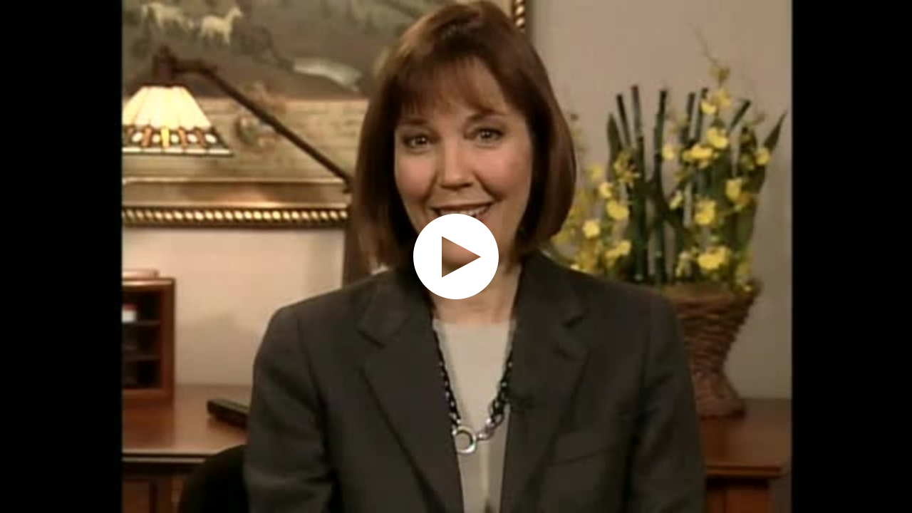

--- FILE ---
content_type: text/vtt
request_url: https://charlie-p-2ac84d7056ca7f9d.s3.amazonaws.com/clips/subtitles/000/029/221/original/1HY6V6N_184.vtt?1556809215
body_size: 34652
content:
WEBVTT

1
00:00:00.000 --> 00:00:00.534
Analysts Agree All Politics Are Local in Middle East

2
00:00:00.534 --> 00:00:03.000
Joining me now from Washington is JUDITH MILLER

3
00:00:03.000 --> 00:00:05.501
of the New York Times and SHIBLEY TELHAMI.

4
00:00:05.501 --> 00:00:07.968
He is the Anwar Sadat professor at the University of Maryland,

5
00:00:07.968 --> 00:00:10.334
also a senior fellow at the Brookings Institution.

6
00:00:10.334 --> 00:00:12.334
JUDITH MILLER, you know because of a number of books that she

7
00:00:12.334 --> 00:00:15.200
has written about the Middle East.

8
00:00:15.200 --> 00:00:18.334
I am pleased to have both of them to

9
00:00:18.334 --> 00:00:21.767
follow up on this conversation.

10
00:00:21.767 --> 00:00:24.601
Let me just ask both of you what happened, in your judgment?

11
00:00:24.601 --> 00:00:27.734
Is this simply the case of Sharon and Arafat responding to

12
00:00:27.734 --> 00:00:31.400
what they see as the local politics of

13
00:00:31.400 --> 00:00:34.801
their respective places?

14
00:00:34.801 --> 00:00:37.868
Or is it some great strategic move on the part of Arafat

15
00:00:37.868 --> 00:00:40.701
saying my stock is on the way up in the Arab world and I'm going

16
00:00:40.701 --> 00:00:43.801
to hold to the momentum I have?

17
00:00:43.801 --> 00:00:46.601
Well, I think, Charlie,

18
00:00:46.601 --> 00:00:50.067
it's a combination of both of these things.

19
00:00:50.067 --> 00:00:53.067
I mean, all politics are local and especially so

20
00:00:53.067 --> 00:00:56.400
in the Middle East.

21
00:00:56.400 --> 00:00:59.701
And each one of these gentlemen has his own constituency and his

22
00:00:59.701 --> 00:01:02.534
own domestic requirements.

23
00:01:02.534 --> 00:01:05.968
And each one of them has a short-term, medium-term and

24
00:01:05.968 --> 00:01:09.734
long-term goal, though it's less clear somehow to see the

25
00:01:09.734 --> 00:01:12.767
long-term goals.

26
00:01:12.767 --> 00:01:15.701
And it's this inability of outside mediators to break

27
00:01:15.701 --> 00:01:18.133
through these domestic pressures that has

28
00:01:18.133 --> 00:01:20.300
brought us to this situation.

29
00:01:20.300 --> 00:01:22.767
I mean, we are really in a log jam here.

30
00:01:22.767 --> 00:01:24.868
We're paralyzed.

31
00:01:24.868 --> 00:01:26.734
It's hard to see a way out.

32
00:01:26.734 --> 00:01:28.901
I think this is one of the more depressing days in the Middle

33
00:01:28.901 --> 00:01:30.767
East that I can remember.

34
00:01:30.767 --> 00:01:32.667
Is-- Shibley?

35
00:01:32.667 --> 00:01:36.667
Uh, yeah. No.

36
00:01:36.667 --> 00:01:38.734
I think for Arafat the choice is really between win and win.

37
00:01:38.734 --> 00:01:40.667
I mean, he would have looked fine regardless.

38
00:01:40.667 --> 00:01:43.000
With Sharon, it was between winning outside and winning

39
00:01:43.000 --> 00:01:45.267
inside and he chose to win inside.

40
00:01:45.267 --> 00:01:47.200
Clearly, defying the U.S.

41
00:01:47.200 --> 00:01:49.167
is not going to make him any less popular at home, but it's

42
00:01:49.167 --> 00:01:51.634
going to create some tension overseas.

43
00:01:51.634 --> 00:01:53.868
Is it?

44
00:01:53.868 --> 00:01:56.133
Where is it going to create tension?

45
00:01:56.133 --> 00:01:58.400
Because, I mean, there's even some sympathy as to where he was

46
00:01:58.400 --> 00:02:00.634
with people saying, you know, as you have heard

47
00:02:00.634 --> 00:02:02.901
from Henry in the

48
00:02:02.901 --> 00:02:05.667
previous segment, he has some sensitivity or some

49
00:02:05.667 --> 00:02:08.267
understanding of Sharon was between a rock and a hard place

50
00:02:08.267 --> 00:02:11.133
if he couldn't get Arafat to go in Arabic

51
00:02:11.133 --> 00:02:13.534
and call for a ceasefire.

52
00:02:13.534 --> 00:02:16.434
No, I understand but I-- it's still

53
00:02:16.434 --> 00:02:18.934
the secretary of state and the vice president don't like to get

54
00:02:18.934 --> 00:02:21.067
no for an answer.

55
00:02:21.067 --> 00:02:23.200
So, clearly--

56
00:02:23.200 --> 00:02:25.334
But they got a no from Arafat, too.

57
00:02:25.334 --> 00:02:27.467
That's right. And for Arafat, he wins in the

58
00:02:27.467 --> 00:02:29.601
Arab world and the Arab public

59
00:02:29.601 --> 00:02:32.300
opinion in the summit, but he also wins at home.

60
00:02:32.300 --> 00:02:34.601
Clearly he'll look like he didn't capitulate to pressure

61
00:02:34.601 --> 00:02:36.767
and that makes him popular.

62
00:02:36.767 --> 00:02:38.901
Now I don't-- you know, frankly whether Arafat goes or doesn't

63
00:02:38.901 --> 00:02:41.067
go isn't the big issue.

64
00:02:41.067 --> 00:02:43.200
I think the unfortunate thing is the events of

65
00:02:43.200 --> 00:02:45.367
the past week have

66
00:02:45.367 --> 00:02:47.601
eroded a bit of American leverage.

67
00:02:47.601 --> 00:02:49.567
I mean there were, in essence, three consecutive setbacks.

68
00:02:49.567 --> 00:02:51.501
You had-- there was a hope that Mr. Zinni would have an

69
00:02:51.501 --> 00:02:53.234
agreement prior to the summit.

70
00:02:53.234 --> 00:02:54.767
Didn't happen.

71
00:02:54.767 --> 00:02:56.400
There was hope that you would have a meeting between Cheney

72
00:02:56.400 --> 00:02:57.901
and Arafat before the summit.

73
00:02:57.901 --> 00:02:59.300
Didn't happen.

74
00:02:59.300 --> 00:03:01.734
Then there was a hope that Sharon would be persuaded to let

75
00:03:01.734 --> 00:03:04.400
Arafat go.

76
00:03:04.400 --> 00:03:06.901
It didn't happen.

77
00:03:06.901 --> 00:03:09.434
So you had three sort of consecutive small setbacks that

78
00:03:09.434 --> 00:03:11.601
add up to a sense that the U.S.

79
00:03:11.601 --> 00:03:14.267
is not able to deliver.

80
00:03:14.267 --> 00:03:17.100
However, I think the strategic picture is

81
00:03:17.100 --> 00:03:19.534
a little bit different.

82
00:03:19.534 --> 00:03:22.234
I do think when you look a the events of this week, certainly

83
00:03:22.234 --> 00:03:25.267
we had another setback today -- the horror, so many innocent

84
00:03:25.267 --> 00:03:28.501
civilians dead.

85
00:03:28.501 --> 00:03:31.601
But from the point of view of the Arab summit, I think if you

86
00:03:31.601 --> 00:03:34.767
a unanimous support for a non-diluted Saudi plan, it will

87
00:03:34.767 --> 00:03:37.901
still be a very important initiative at a time when really

88
00:03:37.901 --> 00:03:40.968
the Israelis and the Palestinians simply do not have

89
00:03:40.968 --> 00:03:43.767
a violent answer to the dilemma they are in.

90
00:03:43.767 --> 00:03:46.667
And if you have that plan on the table, it's going to open an

91
00:03:46.667 --> 00:03:49.100
opportunity for someone to deal with.

92
00:03:49.100 --> 00:03:52.200
But that's-- it's interesting you say that.

93
00:03:52.200 --> 00:03:55.200
Do you believe that the Israelis assume they do not have a

94
00:03:55.200 --> 00:03:58.467
violent answer?

95
00:03:58.467 --> 00:04:01.667
Does Sharon assume, especially if he's got Netanyahu saying

96
00:04:01.667 --> 00:04:04.300
that's exactly my plan, a violent answer?

97
00:04:04.300 --> 00:04:06.901
I really don't believe that most people, even

98
00:04:06.901 --> 00:04:09.601
in the Sharon government, believe that there

99
00:04:09.601 --> 00:04:12.367
is a violent answer.

100
00:04:12.367 --> 00:04:15.267
Most people believe, quote, ''they have no choice.'' That

101
00:04:15.267 --> 00:04:17.934
is, they think they have to have a violent answer, quote, ''to

102
00:04:17.934 --> 00:04:20.968
prevent defeat.'' You see, there's a difference between

103
00:04:20.968 --> 00:04:23.834
preventing defeat by the other and achieve victory or a

104
00:04:23.834 --> 00:04:26.901
political end to the dilemma.

105
00:04:26.901 --> 00:04:30.167
I think both sides learned somehow that if they don't act

106
00:04:30.167 --> 00:04:33.467
they're going to be interpreted to be weak and they have to act.

107
00:04:33.467 --> 00:04:36.501
So, yes, there is a momentum for them to react violently in

108
00:04:36.501 --> 00:04:39.133
order for him to, quote, ''project Israeli deterrence,''

109
00:04:39.133 --> 00:04:41.667
which they think has been undermined by the Palestinian

110
00:04:41.667 --> 00:04:44.501
capacity to carry out suicide bombings.

111
00:04:44.501 --> 00:04:47.334
Certainly that's there.

112
00:04:47.334 --> 00:04:50.267
On the Palestinian side, there's surely also the

113
00:04:50.267 --> 00:04:52.734
conclusion, really pervasive in the public and, one might argue,

114
00:04:52.734 --> 00:04:55.567
even pervasive in the Arab world, that the Palestinian

115
00:04:55.567 --> 00:04:58.601
intifada does work, that it is putting

116
00:04:58.601 --> 00:05:01.133
pressure on the Israelis.

117
00:05:01.133 --> 00:05:03.634
Now that is there but no one truly believes at the end of the

118
00:05:03.634 --> 00:05:06.267
day one side is going to capitulate to the military

119
00:05:06.267 --> 00:05:09.200
pressure of the other.

120
00:05:09.200 --> 00:05:11.667
You still need a political solution.

121
00:05:11.667 --> 00:05:14.367
I think one of the best formulations of the

122
00:05:14.367 --> 00:05:17.367
dilemma that I heard was actually one

123
00:05:17.367 --> 00:05:20.100
that was in the Times.

124
00:05:20.100 --> 00:05:22.834
And it was this is a struggle between a group of people who

125
00:05:22.834 --> 00:05:25.567
have nothing to lose -- that is the Palestinians -- and a group

126
00:05:25.567 --> 00:05:28.300
of people who have everything to lose -- the

127
00:05:28.300 --> 00:05:31.033
Israelis -- and only

128
00:05:31.033 --> 00:05:34.400
time will tell which motivation is stronger.

129
00:05:34.400 --> 00:05:38.167
So far, it does not look very good for Sharon and for Israel.

130
00:05:38.167 --> 00:05:41.200
As the deaths mount, we've had 55 -- I guess today is 56 --

131
00:05:41.200 --> 00:05:44.667
suicide bombings in 17 months.

132
00:05:44.667 --> 00:05:48.234
It's hard to see any other answer than

133
00:05:48.234 --> 00:05:51.701
what Sharon is delivering.

134
00:05:51.701 --> 00:05:54.968
And yet that, as the world can see, is also not working for

135
00:05:54.968 --> 00:05:58.133
Israel, both internally in terms of Sharon's declining

136
00:05:58.133 --> 00:06:01.434
popularity, and externally in terms of how the world sees

137
00:06:01.434 --> 00:06:04.434
Israel as an occupying force.

138
00:06:04.434 --> 00:06:07.167
At this point the public opinion polls reflect.

139
00:06:07.167 --> 00:06:10.167
Sharon is just in a very difficult situation.

140
00:06:10.167 --> 00:06:12.901
So what are his options?

141
00:06:12.901 --> 00:06:15.834
I don't think he has many options.

142
00:06:15.834 --> 00:06:18.868
And I think he was turning to the United States for an option

143
00:06:18.868 --> 00:06:21.934
that he doesn't see on the table.

144
00:06:21.934 --> 00:06:24.901
I mean, I'm fairly certain that he does not see the Saudi vision

145
00:06:24.901 --> 00:06:27.934
thing, and we'll see exactly tomorrow how specific it will

146
00:06:27.934 --> 00:06:30.834
be, is going to be the answer for him.

147
00:06:30.834 --> 00:06:34.067
That plan is not acceptable to Israelis.

148
00:06:34.067 --> 00:06:37.167
OK, let's assume understanding the reasons it

149
00:06:37.167 --> 00:06:40.033
might not be acceptable to Sharon because of previously

150
00:06:40.033 --> 00:06:42.667
stated and deeply felt positions he has, and to many other

151
00:06:42.667 --> 00:06:44.901
Israelis having to do with Jerusalem, having to do with a

152
00:06:44.901 --> 00:06:47.767
right of return and other issues, having to do with the

153
00:06:47.767 --> 00:06:50.367
settlements, et cetera, et cetera.

154
00:06:50.367 --> 00:06:53.100
Let's assume that.

155
00:06:53.100 --> 00:06:55.400
But does Sharon-- I mean, if he-- wasn't this the only straw

156
00:06:55.400 --> 00:06:58.067
he had to hold onto right now?

157
00:06:58.067 --> 00:07:00.634
I think it was and that's part of

158
00:07:00.634 --> 00:07:03.300
the dilemma now.

159
00:07:03.300 --> 00:07:06.234
I mean, what is the way out now that this way has been closed?

160
00:07:06.234 --> 00:07:09.067
Why didn't he then give Arafat -- I mean,

161
00:07:09.067 --> 00:07:11.701
notwithstanding the fact that there's a tragic death of 15

162
00:07:11.701 --> 00:07:14.434
more Israelis in a hotel from a terrorist attack -- why didn't

163
00:07:14.434 --> 00:07:17.000
he say to Arafat, ''I'm not going to give you this victory.

164
00:07:17.000 --> 00:07:19.267
Go to Beirut and do whatever you want to do.'' I mean,

165
00:07:19.267 --> 00:07:21.200
notwithstanding it was the scene of our last conflict, you know,

166
00:07:21.200 --> 00:07:23.033
go and I'll guarantee your return.

167
00:07:23.033 --> 00:07:25.100
I'll make the Americans happy.

168
00:07:25.100 --> 00:07:27.133
I'll make you happy.

169
00:07:27.133 --> 00:07:29.300
And we'll see what happens.

170
00:07:29.300 --> 00:07:31.634
I think the Americans assumed, Charlie, that

171
00:07:31.634 --> 00:07:34.100
that is exactly what he would do.

172
00:07:34.100 --> 00:07:36.167
And even last night they were still telling us, the

173
00:07:36.167 --> 00:07:38.801
administration was still telling us there's still a possibility

174
00:07:38.801 --> 00:07:41.200
that Arafat will be able to go and will go to the summit.

175
00:07:41.200 --> 00:07:43.367
They hadn't ruled it out.

176
00:07:43.367 --> 00:07:45.567
I think the answer lies in Israeli domestic politics.

177
00:07:45.567 --> 00:07:47.734
And that's what we saw today.

178
00:07:47.734 --> 00:07:49.934
In other words, if Arafat had

179
00:07:49.934 --> 00:07:52.100
gone and we had this

180
00:07:52.100 --> 00:07:54.400
kind of tragic terrorist attack at a hotel killing 15 people,

181
00:07:54.400 --> 00:07:56.868
Sharon's government would be in-- or Sharon himself would be

182
00:07:56.868 --> 00:07:58.968
in peril for his political future?

183
00:07:58.968 --> 00:08:01.367
Oh, absolutely.

184
00:08:01.367 --> 00:08:03.534
And more than that, supposing Arafat were there

185
00:08:03.534 --> 00:08:05.934
and this had happened?

186
00:08:05.934 --> 00:08:08.234
Then Sharon would have to decide whether or not he would permit

187
00:08:08.234 --> 00:08:10.701
Arafat to return.

188
00:08:10.701 --> 00:08:13.267
So this was really a lose-lose situation for Sharon.

189
00:08:13.267 --> 00:08:15.467
And that's why the Americans may have wanted a

190
00:08:15.467 --> 00:08:17.634
promise before they would-- a promise that they'd let him

191
00:08:17.634 --> 00:08:19.467
return because they knew this circumstance

192
00:08:19.467 --> 00:08:21.133
might present itself.

193
00:08:21.133 --> 00:08:22.567
Might present itself, as did he.

194
00:08:22.567 --> 00:08:25.501
Yes. Shibley?

195
00:08:25.501 --> 00:08:26.934
Yeah, I mean, on this issue

196
00:08:26.934 --> 00:08:28.400
it-- the fact that

197
00:08:28.400 --> 00:08:30.734
Sharon doesn't have an option to offer, doesn't have a serious

198
00:08:30.734 --> 00:08:33.267
option, doesn't prevent them from going on and doing what

199
00:08:33.267 --> 00:08:35.734
they've been doing.

200
00:08:35.734 --> 00:08:38.367
In fact, it is usually status quo, is exactly what leaders of

201
00:08:38.367 --> 00:08:40.567
the states continue to do even when these things don't work,

202
00:08:40.567 --> 00:08:42.767
just when they don't have options.

203
00:08:42.767 --> 00:08:45.100
You really need some big ideas to be able

204
00:08:45.100 --> 00:08:47.667
to break the deadlock.

205
00:08:47.667 --> 00:08:49.834
And I think we have a fundamental structural problem.

206
00:08:49.834 --> 00:08:51.968
I think we've been sort of deluding ourselves thinking that

207
00:08:51.968 --> 00:08:54.033
if we can get a ceasefire than we can go incrementally toward

208
00:08:54.033 --> 00:08:55.868
the next step.

209
00:08:55.868 --> 00:08:57.734
Well it doesn't happen, doesn't work.

210
00:08:57.734 --> 00:08:59.767
It doesn't work because the issue is not

211
00:08:59.767 --> 00:09:02.334
just Sharon and Arafat.

212
00:09:02.334 --> 00:09:05.033
We really have to come to grips with that.

213
00:09:05.033 --> 00:09:07.934
I think the very fact that you have a majority of Israelis and

214
00:09:07.934 --> 00:09:10.868
a majority of Palestinians today in this environment supporting

215
00:09:10.868 --> 00:09:13.334
tougher measures and violent measures against the other is an

216
00:09:13.334 --> 00:09:15.667
indication of the extent to which they see violence as a

217
00:09:15.667 --> 00:09:17.767
last resort measure in their hand to prevent

218
00:09:17.767 --> 00:09:20.334
the other from prevailing.

219
00:09:20.334 --> 00:09:23.000
And you have a situation, the status

220
00:09:23.000 --> 00:09:25.701
quo, that is unacceptable.

221
00:09:25.701 --> 00:09:28.234
And even if you have a ceasefire that will hold for a short

222
00:09:28.234 --> 00:09:30.667
while, a week or two, it's just going to collapse of its own

223
00:09:30.667 --> 00:09:32.701
weight very quickly because of the momentum that's going to

224
00:09:32.701 --> 00:09:34.701
take it in a different direction.

225
00:09:34.701 --> 00:09:36.734
And certainly it's going to be impossible to disarm groups in

226
00:09:36.734 --> 00:09:38.734
this environment when there is a strategic

227
00:09:38.734 --> 00:09:40.767
calculation that those

228
00:09:40.767 --> 00:09:43.400
groups with a strategic lever, up until there's

229
00:09:43.400 --> 00:09:46.100
a political outcome.

230
00:09:46.100 --> 00:09:48.400
You can't have an effective ceasefire unless you have a

231
00:09:48.400 --> 00:09:50.868
viable political process accompanying that ceasefire.

232
00:09:50.868 --> 00:09:53.200
OK, but was the Saudi initiative a viable

233
00:09:53.200 --> 00:09:55.434
political process?

234
00:09:55.434 --> 00:09:57.000
Well, in and of itself it's a vision.

235
00:09:57.000 --> 00:09:58.567
I don't think it's--

236
00:09:58.567 --> 00:10:00.100
Is it a big idea?

237
00:10:00.100 --> 00:10:01.667
It's a big idea that somebody is going to

238
00:10:01.667 --> 00:10:03.234
have to grab.

239
00:10:03.234 --> 00:10:05.501
Israel certainly is not going to say, look, I accept the Saudi

240
00:10:05.501 --> 00:10:07.734
conditions or the plan.

241
00:10:07.734 --> 00:10:10.234
Israel may have its own plan on the table.

242
00:10:10.234 --> 00:10:12.367
Sharon, in fact, did put forth a three-stage proposal already

243
00:10:12.367 --> 00:10:14.901
that's not likely to be accepted.

244
00:10:14.901 --> 00:10:17.400
But then it's going to be up to a third party to

245
00:10:17.400 --> 00:10:19.767
put forth a plan.

246
00:10:19.767 --> 00:10:22.067
And I don't see that the Bush administration has decided that

247
00:10:22.067 --> 00:10:24.067
this issue is a priority issue for it.

248
00:10:24.067 --> 00:10:26.434
I mean, they've been spending a lot of time.

249
00:10:26.434 --> 00:10:29.300
They've certainly elevated the level of involvement in the

250
00:10:29.300 --> 00:10:32.100
Arab-Israeli issue.

251
00:10:32.100 --> 00:10:35.167
But let's be frank -- the assumption has been that all we

252
00:10:35.167 --> 00:10:38.200
can do now is management of conflict, not conflict

253
00:10:38.200 --> 00:10:40.734
resolution because there's an assumption, a), that the

254
00:10:40.734 --> 00:10:43.567
conflict is not ripe for resolution and b), that this

255
00:10:43.567 --> 00:10:46.167
conflict is not as fundamentally vital to the U.S.

256
00:10:46.167 --> 00:10:48.968
as it has been.

257
00:10:48.968 --> 00:10:51.868
And I think in the past few weeks it has become obvious that

258
00:10:51.868 --> 00:10:54.467
it's going to be impossible to manage this conflict.

259
00:10:54.467 --> 00:10:56.901
We're on the verge of either going toward a drastic

260
00:10:56.901 --> 00:10:59.234
escalation or we're going to have to put forth fundamental

261
00:10:59.234 --> 00:11:01.234
and new ideas to break through.

262
00:11:01.234 --> 00:11:03.234
What's a new idea?

263
00:11:03.234 --> 00:11:05.234
I don't know what a new idea is anymore.

264
00:11:05.234 --> 00:11:07.367
Exactly.

265
00:11:07.367 --> 00:11:09.901
I mean, I have to disagree with Shibley.

266
00:11:09.901 --> 00:11:12.868
I mean, I just think that perhaps his analysis was correct

267
00:11:12.868 --> 00:11:17.300
before Dick Cheney's trip to the Middle East.

268
00:11:17.300 --> 00:11:22.634
But once Dick Cheney went to the Middle East seeking the support

269
00:11:22.634 --> 00:11:28.400
for the ''broader, more important things'' that the

270
00:11:28.400 --> 00:11:34.934
United States supposedly wants to do in the Middle East, such

271
00:11:34.934 --> 00:11:42.000
as Iraq, he discovered very quickly that nothing was going

272
00:11:42.000 --> 00:11:48.300
to be possible without some progress on this front.

273
00:11:48.300 --> 00:11:53.634
And, you know, the Arabs and the Israelis have only made

274
00:11:53.634 --> 00:11:59.734
progress in the past when they themselves have decided that the

275
00:11:59.734 --> 00:12:04.601
time has come for peace.

276
00:12:04.601 --> 00:12:09.734
Look at Sadat.

277
00:12:09.734 --> 00:12:16.200
Look at the way Oslo was done -- the

278
00:12:16.200 --> 00:12:21.434
Palestinian-Israeli initiative.

279
00:12:21.434 --> 00:12:25.968
There is just a limit to what the United States can do.

280
00:12:25.968 --> 00:12:29.634
Now what it probably shouldn't have done is ignore the

281
00:12:29.634 --> 00:12:32.868
situation as long as it has.

282
00:12:32.868 --> 00:12:35.801
But now I think the United States understands the stakes

283
00:12:35.801 --> 00:12:38.501
fully well.

284
00:12:38.501 --> 00:12:41.033
But it is still up to the parties to find a way out.

285
00:12:41.033 --> 00:12:43.400
And that is why the Saudi vision was so important and such a

286
00:12:43.400 --> 00:12:45.701
departure for Saudi Arabia, a very cautious country.

287
00:12:45.701 --> 00:12:47.934
See, I don't disagree.

288
00:12:47.934 --> 00:12:50.100
It was giving everyone a way out.

289
00:12:50.100 --> 00:12:52.234
I don't disagree that the U.S.

290
00:12:52.234 --> 00:12:54.334
isn't going to be able to solve it on its own.

291
00:12:54.334 --> 00:12:56.400
I don't disagree that it's the U.S.

292
00:12:56.400 --> 00:12:58.434
picking up initiatives on the ground -- no question.

293
00:12:58.434 --> 00:13:00.501
But if you look even at the Camp-- the first Camp David

294
00:13:00.501 --> 00:13:02.501
agreement between Egypt and Israel and the Oslo agreements

295
00:13:02.501 --> 00:13:04.534
themselves, although they were initiated by local parties,

296
00:13:04.534 --> 00:13:06.534
ultimately it was only when the U.S.

297
00:13:06.534 --> 00:13:08.567
picked the pieces and put forth its active diplomacy that they

298
00:13:08.567 --> 00:13:10.567
succeeded in clinching those agreements.

299
00:13:10.567 --> 00:13:12.334
And I think right here it's not that the U.S.

300
00:13:12.334 --> 00:13:13.701
has to come up with new ideas, but it has to pick up the Saudi

301
00:13:13.701 --> 00:13:15.100
plan, the Israeli--

302
00:13:15.100 --> 00:13:16.467
It already has, Shibley.

303
00:13:16.467 --> 00:13:17.868
No. And put forth a process in place that

304
00:13:17.868 --> 00:13:21.100
would seek to implement that.

305
00:13:21.100 --> 00:13:22.968
I think we have to put forth ideas pertaining to the notion

306
00:13:22.968 --> 00:13:24.868
that we're committed not only to two states -- Israel and

307
00:13:24.868 --> 00:13:26.801
Palestine next to each other -- but put forth some of the

308
00:13:26.801 --> 00:13:28.501
parameters that we understand have to be part of it, including

309
00:13:28.501 --> 00:13:30.267
the idea that it has to be roughly on the 1967 borders with

310
00:13:30.267 --> 00:13:31.868
alterations that are necessitated

311
00:13:31.868 --> 00:13:33.567
by security requirements.

312
00:13:33.567 --> 00:13:35.334
And we have to make some statements on the refugee issue

313
00:13:35.334 --> 00:13:36.834
and Jerusalem.

314
00:13:36.834 --> 00:13:38.334
Suppose that happened.

315
00:13:38.334 --> 00:13:39.834
Let's assume that-- I mean, I think Judy is right to a degree.

316
00:13:39.834 --> 00:13:41.334
Suppose it did happen that there was a more

317
00:13:41.334 --> 00:13:42.834
explicit statement of

318
00:13:42.834 --> 00:13:44.767
that, that we went beyond a Palestinian state.

319
00:13:44.767 --> 00:13:46.734
We think that all the big discussion has to end somewhere

320
00:13:46.734 --> 00:13:48.434
around the '67 borders and we have to have some Israeli

321
00:13:48.434 --> 00:13:50.234
sovereignty in Jerusalem, but clearly we have to be responsive

322
00:13:50.234 --> 00:13:51.834
to the things that the Saudis were talking about with respect

323
00:13:51.834 --> 00:13:53.267
to Jerusalem.

324
00:13:53.267 --> 00:13:54.834
And you've got to treat the-- at least the idea of

325
00:13:54.834 --> 00:13:56.534
the right to return.

326
00:13:56.534 --> 00:13:58.300
Suppose all of that.

327
00:13:58.300 --> 00:13:59.868
What-- you know, how does it work?

328
00:13:59.868 --> 00:14:01.567
I mean, what happens if you do all of that?

329
00:14:01.567 --> 00:14:03.334
Well, presumably what you do is then

330
00:14:03.334 --> 00:14:05.133
you create a process.

331
00:14:05.133 --> 00:14:06.767
What I have in mind is, for example, a Madrid II or

332
00:14:06.767 --> 00:14:08.467
something other kind of process where you're inviting the party

333
00:14:08.467 --> 00:14:10.000
to a conference or forum that begins

334
00:14:10.000 --> 00:14:11.667
a process of negotiations.

335
00:14:11.667 --> 00:14:13.534
You can structure it in a way that addresses the

336
00:14:13.534 --> 00:14:15.534
needs of both parties.

337
00:14:15.534 --> 00:14:17.267
The Israelis, for example, don't want multilateral

338
00:14:17.267 --> 00:14:19.067
negotiations even though there is an Arab plan.

339
00:14:19.067 --> 00:14:20.667
On the Palestinian issue, they want to deal bilaterally with

340
00:14:20.667 --> 00:14:22.601
the Palestinians.

341
00:14:22.601 --> 00:14:24.300
On the Syrian issue, they want to deal

342
00:14:24.300 --> 00:14:26.534
bilaterally with the Syrians.

343
00:14:26.534 --> 00:14:29.033
You can have a multilateral plan that deals

344
00:14:29.033 --> 00:14:31.801
with post-peace normalization.

345
00:14:31.801 --> 00:14:34.434
But you can have an idea in which you basically begin

346
00:14:34.434 --> 00:14:37.200
bringing the parties to start discussing political issues.

347
00:14:37.200 --> 00:14:39.767
Obviously the administration cannot do it until it makes some

348
00:14:39.767 --> 00:14:42.200
progress on the ceasefire issue.

349
00:14:42.200 --> 00:14:44.534
It's very difficult for the parties to be engaging when you

350
00:14:44.534 --> 00:14:47.100
have the kind of horror this is going on.

351
00:14:47.100 --> 00:14:49.701
That's the problem.

352
00:14:49.701 --> 00:14:52.200
No, but what I'm saying is what you do is you

353
00:14:52.200 --> 00:14:54.534
tell the parties that this is what you have in mind; that once

354
00:14:54.534 --> 00:14:56.934
they have a ceasefire you're going to engage them in a

355
00:14:56.934 --> 00:14:58.934
political process and the U.S.

356
00:14:58.934 --> 00:15:00.968
will be committed to that process.

357
00:15:00.968 --> 00:15:03.534
And you think that hasn't happened even behind

358
00:15:03.534 --> 00:15:06.133
closed doors?

359
00:15:06.133 --> 00:15:08.701
No, I don't think it has happened.

360
00:15:08.701 --> 00:15:10.667
So if, if, if Arafat says to Zinni or Cheney

361
00:15:10.667 --> 00:15:12.667
or -- that this is what I want to hear from you, the vice

362
00:15:12.667 --> 00:15:14.634
president says, Sorry, can't say that now?

363
00:15:14.634 --> 00:15:16.634
Well, I think obviously the

364
00:15:16.634 --> 00:15:18.601
vice president and

365
00:15:18.601 --> 00:15:20.767
the president have to be involved at some level.

366
00:15:20.767 --> 00:15:22.634
They -- you know, to this day, there is the Clinton problem--

367
00:15:22.634 --> 00:15:24.534
Right.

368
00:15:24.534 --> 00:15:26.767
--which is, they don't

369
00:15:26.767 --> 00:15:28.734
want to emulate Clinton.

370
00:15:28.734 --> 00:15:30.434
But frankly, I think that this president is not Clinton.

371
00:15:30.434 --> 00:15:31.968
Clinton was on his way out, so a lot of people

372
00:15:31.968 --> 00:15:33.501
didn't take him seriously.

373
00:15:33.501 --> 00:15:35.000
Yes.

374
00:15:35.000 --> 00:15:36.534
Second, Clinton did not have

375
00:15:36.534 --> 00:15:38.067
the American public

376
00:15:38.067 --> 00:15:40.667
behind him, rallying behind him on a war on terrorism.

377
00:15:40.667 --> 00:15:43.167
If there's a conclusion that resolving the Arab-Israeli

378
00:15:43.167 --> 00:15:44.834
conflict is important for the war on terrorism, there would be

379
00:15:44.834 --> 00:15:46.501
support, pervasive support in the American political--

380
00:15:46.501 --> 00:15:48.133
You know--

381
00:15:48.133 --> 00:15:49.801
--mainstream. (crosstalk) --I think Dick

382
00:15:49.801 --> 00:15:51.467
Cheney really went as far as he could go.

383
00:15:51.467 --> 00:15:53.667
I mean, he offered to meet.

384
00:15:53.667 --> 00:15:55.834
There was supposed to be a meeting in Egypt with Arafat.

385
00:15:55.834 --> 00:15:58.100
Arafat simply couldn't meet the conditions, that were very low,

386
00:15:58.100 --> 00:16:00.367
they were really minimum conditions in order to go.

387
00:16:00.367 --> 00:16:03.367
He couldn't meet them why?

388
00:16:03.367 --> 00:16:06.367
He didn't want to meet them--

389
00:16:06.367 --> 00:16:08.968
OK.

390
00:16:08.968 --> 00:16:11.534
--because he cannot internally, for his own

391
00:16:11.534 --> 00:16:13.834
reasons, stop the violence, and I think, as

392
00:16:13.834 --> 00:16:16.100
>>MICHAEL GORDON suggested: And that is, in the end, when you

393
00:16:16.100 --> 00:16:18.400
strip it all away, in terms of taking a step now, the issue.

394
00:16:18.400 --> 00:16:20.701
I think it almost has to be,

395
00:16:20.701 --> 00:16:22.968
because I can't see

396
00:16:22.968 --> 00:16:26.234
an Israeli government that can go to a table with an Arafat

397
00:16:26.234 --> 00:16:29.133
that is sending suicide bombers into hotels in Netanya.

398
00:16:29.133 --> 00:16:31.868
I cannot see how a democratically elected

399
00:16:31.868 --> 00:16:34.434
government can survive that.

400
00:16:34.434 --> 00:16:37.501
I don't see how it's possible.

401
00:16:37.501 --> 00:16:40.133
I happen to agree with that.

402
00:16:40.133 --> 00:16:42.734
I-- I-- I-- I think that a precondition, absolute

403
00:16:42.734 --> 00:16:45.467
precondition, for any serious negotiations will be an end to

404
00:16:45.467 --> 00:16:47.934
any attacks on civilians.

405
00:16:47.934 --> 00:16:50.400
I think that has to e a starting point.

406
00:16:50.400 --> 00:16:52.901
I think it is--

407
00:16:52.901 --> 00:16:55.367
But, but, but address the point. Does -- can you

408
00:16:55.367 --> 00:16:57.834
(unintelligible) -- does -- Arafat, it seems to

409
00:16:57.834 --> 00:17:01.367
me from what you hear and see and looking at his deeds,

410
00:17:01.367 --> 00:17:04.267
doesn't seem to be prepared to do that, and doesn't seem to

411
00:17:04.267 --> 00:17:06.834
believe it's in his interests to do that, because he is in an

412
00:17:06.834 --> 00:17:09.400
aggressive -- he seems like he feels like he's

413
00:17:09.400 --> 00:17:12.000
playing from strength.

414
00:17:12.000 --> 00:17:14.567
No, I think it -- you know,

415
00:17:14.567 --> 00:17:17.133
it's -- if you look

416
00:17:17.133 --> 00:17:20.000
at his calculation, there's no question that his public is

417
00:17:20.000 --> 00:17:23.300
telling him that we need to have a violent option.

418
00:17:23.300 --> 00:17:26.801
Now, what he can't probably do in the short term is dismantle

419
00:17:26.801 --> 00:17:29.701
all that capacity.

420
00:17:29.701 --> 00:17:32.467
But I believe that it is -- he can and probably would do, given

421
00:17:32.467 --> 00:17:35.067
the political option, do all he can to prevent

422
00:17:35.067 --> 00:17:37.534
attacks inside Israel.

423
00:17:37.534 --> 00:17:40.234
And I think it is in his interest to do so if he wants to

424
00:17:40.234 --> 00:17:42.701
engage in the political process.

425
00:17:42.701 --> 00:17:45.334
The question is, has he been tested?

426
00:17:45.334 --> 00:17:48.267
Now, one could argue that what was been put on the table in the

427
00:17:48.267 --> 00:17:50.767
past week is a test.

428
00:17:50.767 --> 00:17:52.901
I don't think it's a sufficient test.

429
00:17:52.901 --> 00:17:54.968
I think it is distressing-- it is distressing that we have the

430
00:17:54.968 --> 00:17:57.400
horror that we did today.

431
00:17:57.400 --> 00:17:59.734
Right.

432
00:17:59.734 --> 00:18:01.767
I mean, no question about it.

433
00:18:01.767 --> 00:18:03.834
But I do think we have not put on-- we have not yet put on the

434
00:18:03.834 --> 00:18:06.234
table a political plan.

435
00:18:06.234 --> 00:18:08.934
And we need to do that.

436
00:18:08.934 --> 00:18:11.667
And that's the test that you think Arafat ought

437
00:18:11.667 --> 00:18:14.300
to be presented with in order to do whatever he can, both in

438
00:18:14.300 --> 00:18:17.100
Arabic and in every other way, to engage a ceasefire.

439
00:18:17.100 --> 00:18:20.000
I think the administration has to make it

440
00:18:20.000 --> 00:18:22.434
clear that if we start the ceasefire process, we are

441
00:18:22.434 --> 00:18:24.801
leading to a political process the end of which we want to see

442
00:18:24.801 --> 00:18:27.067
a Palestinian state, side by side with Israel--

443
00:18:27.067 --> 00:18:29.033
Right.

444
00:18:29.033 --> 00:18:31.067
--roughly along the '67 border, with

445
00:18:31.067 --> 00:18:33.000
modifications to accommodate security needs.

446
00:18:33.000 --> 00:18:34.801
All right.

447
00:18:34.801 --> 00:18:36.300
I have to end it there.

448
00:18:36.300 --> 00:18:37.434
Thank you very much, Shibley.

449
00:18:37.434 --> 00:18:39.601
Thank you very much, Judith.



--- FILE ---
content_type: text/vtt
request_url: https://charlie-p-2ac84d7056ca7f9d.s3.amazonaws.com/clips/subtitles/000/029/221/original/1HY6V6N_184.vtt?1556809215
body_size: 34652
content:
WEBVTT

1
00:00:00.000 --> 00:00:00.534
Analysts Agree All Politics Are Local in Middle East

2
00:00:00.534 --> 00:00:03.000
Joining me now from Washington is JUDITH MILLER

3
00:00:03.000 --> 00:00:05.501
of the New York Times and SHIBLEY TELHAMI.

4
00:00:05.501 --> 00:00:07.968
He is the Anwar Sadat professor at the University of Maryland,

5
00:00:07.968 --> 00:00:10.334
also a senior fellow at the Brookings Institution.

6
00:00:10.334 --> 00:00:12.334
JUDITH MILLER, you know because of a number of books that she

7
00:00:12.334 --> 00:00:15.200
has written about the Middle East.

8
00:00:15.200 --> 00:00:18.334
I am pleased to have both of them to

9
00:00:18.334 --> 00:00:21.767
follow up on this conversation.

10
00:00:21.767 --> 00:00:24.601
Let me just ask both of you what happened, in your judgment?

11
00:00:24.601 --> 00:00:27.734
Is this simply the case of Sharon and Arafat responding to

12
00:00:27.734 --> 00:00:31.400
what they see as the local politics of

13
00:00:31.400 --> 00:00:34.801
their respective places?

14
00:00:34.801 --> 00:00:37.868
Or is it some great strategic move on the part of Arafat

15
00:00:37.868 --> 00:00:40.701
saying my stock is on the way up in the Arab world and I'm going

16
00:00:40.701 --> 00:00:43.801
to hold to the momentum I have?

17
00:00:43.801 --> 00:00:46.601
Well, I think, Charlie,

18
00:00:46.601 --> 00:00:50.067
it's a combination of both of these things.

19
00:00:50.067 --> 00:00:53.067
I mean, all politics are local and especially so

20
00:00:53.067 --> 00:00:56.400
in the Middle East.

21
00:00:56.400 --> 00:00:59.701
And each one of these gentlemen has his own constituency and his

22
00:00:59.701 --> 00:01:02.534
own domestic requirements.

23
00:01:02.534 --> 00:01:05.968
And each one of them has a short-term, medium-term and

24
00:01:05.968 --> 00:01:09.734
long-term goal, though it's less clear somehow to see the

25
00:01:09.734 --> 00:01:12.767
long-term goals.

26
00:01:12.767 --> 00:01:15.701
And it's this inability of outside mediators to break

27
00:01:15.701 --> 00:01:18.133
through these domestic pressures that has

28
00:01:18.133 --> 00:01:20.300
brought us to this situation.

29
00:01:20.300 --> 00:01:22.767
I mean, we are really in a log jam here.

30
00:01:22.767 --> 00:01:24.868
We're paralyzed.

31
00:01:24.868 --> 00:01:26.734
It's hard to see a way out.

32
00:01:26.734 --> 00:01:28.901
I think this is one of the more depressing days in the Middle

33
00:01:28.901 --> 00:01:30.767
East that I can remember.

34
00:01:30.767 --> 00:01:32.667
Is-- Shibley?

35
00:01:32.667 --> 00:01:36.667
Uh, yeah. No.

36
00:01:36.667 --> 00:01:38.734
I think for Arafat the choice is really between win and win.

37
00:01:38.734 --> 00:01:40.667
I mean, he would have looked fine regardless.

38
00:01:40.667 --> 00:01:43.000
With Sharon, it was between winning outside and winning

39
00:01:43.000 --> 00:01:45.267
inside and he chose to win inside.

40
00:01:45.267 --> 00:01:47.200
Clearly, defying the U.S.

41
00:01:47.200 --> 00:01:49.167
is not going to make him any less popular at home, but it's

42
00:01:49.167 --> 00:01:51.634
going to create some tension overseas.

43
00:01:51.634 --> 00:01:53.868
Is it?

44
00:01:53.868 --> 00:01:56.133
Where is it going to create tension?

45
00:01:56.133 --> 00:01:58.400
Because, I mean, there's even some sympathy as to where he was

46
00:01:58.400 --> 00:02:00.634
with people saying, you know, as you have heard

47
00:02:00.634 --> 00:02:02.901
from Henry in the

48
00:02:02.901 --> 00:02:05.667
previous segment, he has some sensitivity or some

49
00:02:05.667 --> 00:02:08.267
understanding of Sharon was between a rock and a hard place

50
00:02:08.267 --> 00:02:11.133
if he couldn't get Arafat to go in Arabic

51
00:02:11.133 --> 00:02:13.534
and call for a ceasefire.

52
00:02:13.534 --> 00:02:16.434
No, I understand but I-- it's still

53
00:02:16.434 --> 00:02:18.934
the secretary of state and the vice president don't like to get

54
00:02:18.934 --> 00:02:21.067
no for an answer.

55
00:02:21.067 --> 00:02:23.200
So, clearly--

56
00:02:23.200 --> 00:02:25.334
But they got a no from Arafat, too.

57
00:02:25.334 --> 00:02:27.467
That's right. And for Arafat, he wins in the

58
00:02:27.467 --> 00:02:29.601
Arab world and the Arab public

59
00:02:29.601 --> 00:02:32.300
opinion in the summit, but he also wins at home.

60
00:02:32.300 --> 00:02:34.601
Clearly he'll look like he didn't capitulate to pressure

61
00:02:34.601 --> 00:02:36.767
and that makes him popular.

62
00:02:36.767 --> 00:02:38.901
Now I don't-- you know, frankly whether Arafat goes or doesn't

63
00:02:38.901 --> 00:02:41.067
go isn't the big issue.

64
00:02:41.067 --> 00:02:43.200
I think the unfortunate thing is the events of

65
00:02:43.200 --> 00:02:45.367
the past week have

66
00:02:45.367 --> 00:02:47.601
eroded a bit of American leverage.

67
00:02:47.601 --> 00:02:49.567
I mean there were, in essence, three consecutive setbacks.

68
00:02:49.567 --> 00:02:51.501
You had-- there was a hope that Mr. Zinni would have an

69
00:02:51.501 --> 00:02:53.234
agreement prior to the summit.

70
00:02:53.234 --> 00:02:54.767
Didn't happen.

71
00:02:54.767 --> 00:02:56.400
There was hope that you would have a meeting between Cheney

72
00:02:56.400 --> 00:02:57.901
and Arafat before the summit.

73
00:02:57.901 --> 00:02:59.300
Didn't happen.

74
00:02:59.300 --> 00:03:01.734
Then there was a hope that Sharon would be persuaded to let

75
00:03:01.734 --> 00:03:04.400
Arafat go.

76
00:03:04.400 --> 00:03:06.901
It didn't happen.

77
00:03:06.901 --> 00:03:09.434
So you had three sort of consecutive small setbacks that

78
00:03:09.434 --> 00:03:11.601
add up to a sense that the U.S.

79
00:03:11.601 --> 00:03:14.267
is not able to deliver.

80
00:03:14.267 --> 00:03:17.100
However, I think the strategic picture is

81
00:03:17.100 --> 00:03:19.534
a little bit different.

82
00:03:19.534 --> 00:03:22.234
I do think when you look a the events of this week, certainly

83
00:03:22.234 --> 00:03:25.267
we had another setback today -- the horror, so many innocent

84
00:03:25.267 --> 00:03:28.501
civilians dead.

85
00:03:28.501 --> 00:03:31.601
But from the point of view of the Arab summit, I think if you

86
00:03:31.601 --> 00:03:34.767
a unanimous support for a non-diluted Saudi plan, it will

87
00:03:34.767 --> 00:03:37.901
still be a very important initiative at a time when really

88
00:03:37.901 --> 00:03:40.968
the Israelis and the Palestinians simply do not have

89
00:03:40.968 --> 00:03:43.767
a violent answer to the dilemma they are in.

90
00:03:43.767 --> 00:03:46.667
And if you have that plan on the table, it's going to open an

91
00:03:46.667 --> 00:03:49.100
opportunity for someone to deal with.

92
00:03:49.100 --> 00:03:52.200
But that's-- it's interesting you say that.

93
00:03:52.200 --> 00:03:55.200
Do you believe that the Israelis assume they do not have a

94
00:03:55.200 --> 00:03:58.467
violent answer?

95
00:03:58.467 --> 00:04:01.667
Does Sharon assume, especially if he's got Netanyahu saying

96
00:04:01.667 --> 00:04:04.300
that's exactly my plan, a violent answer?

97
00:04:04.300 --> 00:04:06.901
I really don't believe that most people, even

98
00:04:06.901 --> 00:04:09.601
in the Sharon government, believe that there

99
00:04:09.601 --> 00:04:12.367
is a violent answer.

100
00:04:12.367 --> 00:04:15.267
Most people believe, quote, ''they have no choice.'' That

101
00:04:15.267 --> 00:04:17.934
is, they think they have to have a violent answer, quote, ''to

102
00:04:17.934 --> 00:04:20.968
prevent defeat.'' You see, there's a difference between

103
00:04:20.968 --> 00:04:23.834
preventing defeat by the other and achieve victory or a

104
00:04:23.834 --> 00:04:26.901
political end to the dilemma.

105
00:04:26.901 --> 00:04:30.167
I think both sides learned somehow that if they don't act

106
00:04:30.167 --> 00:04:33.467
they're going to be interpreted to be weak and they have to act.

107
00:04:33.467 --> 00:04:36.501
So, yes, there is a momentum for them to react violently in

108
00:04:36.501 --> 00:04:39.133
order for him to, quote, ''project Israeli deterrence,''

109
00:04:39.133 --> 00:04:41.667
which they think has been undermined by the Palestinian

110
00:04:41.667 --> 00:04:44.501
capacity to carry out suicide bombings.

111
00:04:44.501 --> 00:04:47.334
Certainly that's there.

112
00:04:47.334 --> 00:04:50.267
On the Palestinian side, there's surely also the

113
00:04:50.267 --> 00:04:52.734
conclusion, really pervasive in the public and, one might argue,

114
00:04:52.734 --> 00:04:55.567
even pervasive in the Arab world, that the Palestinian

115
00:04:55.567 --> 00:04:58.601
intifada does work, that it is putting

116
00:04:58.601 --> 00:05:01.133
pressure on the Israelis.

117
00:05:01.133 --> 00:05:03.634
Now that is there but no one truly believes at the end of the

118
00:05:03.634 --> 00:05:06.267
day one side is going to capitulate to the military

119
00:05:06.267 --> 00:05:09.200
pressure of the other.

120
00:05:09.200 --> 00:05:11.667
You still need a political solution.

121
00:05:11.667 --> 00:05:14.367
I think one of the best formulations of the

122
00:05:14.367 --> 00:05:17.367
dilemma that I heard was actually one

123
00:05:17.367 --> 00:05:20.100
that was in the Times.

124
00:05:20.100 --> 00:05:22.834
And it was this is a struggle between a group of people who

125
00:05:22.834 --> 00:05:25.567
have nothing to lose -- that is the Palestinians -- and a group

126
00:05:25.567 --> 00:05:28.300
of people who have everything to lose -- the

127
00:05:28.300 --> 00:05:31.033
Israelis -- and only

128
00:05:31.033 --> 00:05:34.400
time will tell which motivation is stronger.

129
00:05:34.400 --> 00:05:38.167
So far, it does not look very good for Sharon and for Israel.

130
00:05:38.167 --> 00:05:41.200
As the deaths mount, we've had 55 -- I guess today is 56 --

131
00:05:41.200 --> 00:05:44.667
suicide bombings in 17 months.

132
00:05:44.667 --> 00:05:48.234
It's hard to see any other answer than

133
00:05:48.234 --> 00:05:51.701
what Sharon is delivering.

134
00:05:51.701 --> 00:05:54.968
And yet that, as the world can see, is also not working for

135
00:05:54.968 --> 00:05:58.133
Israel, both internally in terms of Sharon's declining

136
00:05:58.133 --> 00:06:01.434
popularity, and externally in terms of how the world sees

137
00:06:01.434 --> 00:06:04.434
Israel as an occupying force.

138
00:06:04.434 --> 00:06:07.167
At this point the public opinion polls reflect.

139
00:06:07.167 --> 00:06:10.167
Sharon is just in a very difficult situation.

140
00:06:10.167 --> 00:06:12.901
So what are his options?

141
00:06:12.901 --> 00:06:15.834
I don't think he has many options.

142
00:06:15.834 --> 00:06:18.868
And I think he was turning to the United States for an option

143
00:06:18.868 --> 00:06:21.934
that he doesn't see on the table.

144
00:06:21.934 --> 00:06:24.901
I mean, I'm fairly certain that he does not see the Saudi vision

145
00:06:24.901 --> 00:06:27.934
thing, and we'll see exactly tomorrow how specific it will

146
00:06:27.934 --> 00:06:30.834
be, is going to be the answer for him.

147
00:06:30.834 --> 00:06:34.067
That plan is not acceptable to Israelis.

148
00:06:34.067 --> 00:06:37.167
OK, let's assume understanding the reasons it

149
00:06:37.167 --> 00:06:40.033
might not be acceptable to Sharon because of previously

150
00:06:40.033 --> 00:06:42.667
stated and deeply felt positions he has, and to many other

151
00:06:42.667 --> 00:06:44.901
Israelis having to do with Jerusalem, having to do with a

152
00:06:44.901 --> 00:06:47.767
right of return and other issues, having to do with the

153
00:06:47.767 --> 00:06:50.367
settlements, et cetera, et cetera.

154
00:06:50.367 --> 00:06:53.100
Let's assume that.

155
00:06:53.100 --> 00:06:55.400
But does Sharon-- I mean, if he-- wasn't this the only straw

156
00:06:55.400 --> 00:06:58.067
he had to hold onto right now?

157
00:06:58.067 --> 00:07:00.634
I think it was and that's part of

158
00:07:00.634 --> 00:07:03.300
the dilemma now.

159
00:07:03.300 --> 00:07:06.234
I mean, what is the way out now that this way has been closed?

160
00:07:06.234 --> 00:07:09.067
Why didn't he then give Arafat -- I mean,

161
00:07:09.067 --> 00:07:11.701
notwithstanding the fact that there's a tragic death of 15

162
00:07:11.701 --> 00:07:14.434
more Israelis in a hotel from a terrorist attack -- why didn't

163
00:07:14.434 --> 00:07:17.000
he say to Arafat, ''I'm not going to give you this victory.

164
00:07:17.000 --> 00:07:19.267
Go to Beirut and do whatever you want to do.'' I mean,

165
00:07:19.267 --> 00:07:21.200
notwithstanding it was the scene of our last conflict, you know,

166
00:07:21.200 --> 00:07:23.033
go and I'll guarantee your return.

167
00:07:23.033 --> 00:07:25.100
I'll make the Americans happy.

168
00:07:25.100 --> 00:07:27.133
I'll make you happy.

169
00:07:27.133 --> 00:07:29.300
And we'll see what happens.

170
00:07:29.300 --> 00:07:31.634
I think the Americans assumed, Charlie, that

171
00:07:31.634 --> 00:07:34.100
that is exactly what he would do.

172
00:07:34.100 --> 00:07:36.167
And even last night they were still telling us, the

173
00:07:36.167 --> 00:07:38.801
administration was still telling us there's still a possibility

174
00:07:38.801 --> 00:07:41.200
that Arafat will be able to go and will go to the summit.

175
00:07:41.200 --> 00:07:43.367
They hadn't ruled it out.

176
00:07:43.367 --> 00:07:45.567
I think the answer lies in Israeli domestic politics.

177
00:07:45.567 --> 00:07:47.734
And that's what we saw today.

178
00:07:47.734 --> 00:07:49.934
In other words, if Arafat had

179
00:07:49.934 --> 00:07:52.100
gone and we had this

180
00:07:52.100 --> 00:07:54.400
kind of tragic terrorist attack at a hotel killing 15 people,

181
00:07:54.400 --> 00:07:56.868
Sharon's government would be in-- or Sharon himself would be

182
00:07:56.868 --> 00:07:58.968
in peril for his political future?

183
00:07:58.968 --> 00:08:01.367
Oh, absolutely.

184
00:08:01.367 --> 00:08:03.534
And more than that, supposing Arafat were there

185
00:08:03.534 --> 00:08:05.934
and this had happened?

186
00:08:05.934 --> 00:08:08.234
Then Sharon would have to decide whether or not he would permit

187
00:08:08.234 --> 00:08:10.701
Arafat to return.

188
00:08:10.701 --> 00:08:13.267
So this was really a lose-lose situation for Sharon.

189
00:08:13.267 --> 00:08:15.467
And that's why the Americans may have wanted a

190
00:08:15.467 --> 00:08:17.634
promise before they would-- a promise that they'd let him

191
00:08:17.634 --> 00:08:19.467
return because they knew this circumstance

192
00:08:19.467 --> 00:08:21.133
might present itself.

193
00:08:21.133 --> 00:08:22.567
Might present itself, as did he.

194
00:08:22.567 --> 00:08:25.501
Yes. Shibley?

195
00:08:25.501 --> 00:08:26.934
Yeah, I mean, on this issue

196
00:08:26.934 --> 00:08:28.400
it-- the fact that

197
00:08:28.400 --> 00:08:30.734
Sharon doesn't have an option to offer, doesn't have a serious

198
00:08:30.734 --> 00:08:33.267
option, doesn't prevent them from going on and doing what

199
00:08:33.267 --> 00:08:35.734
they've been doing.

200
00:08:35.734 --> 00:08:38.367
In fact, it is usually status quo, is exactly what leaders of

201
00:08:38.367 --> 00:08:40.567
the states continue to do even when these things don't work,

202
00:08:40.567 --> 00:08:42.767
just when they don't have options.

203
00:08:42.767 --> 00:08:45.100
You really need some big ideas to be able

204
00:08:45.100 --> 00:08:47.667
to break the deadlock.

205
00:08:47.667 --> 00:08:49.834
And I think we have a fundamental structural problem.

206
00:08:49.834 --> 00:08:51.968
I think we've been sort of deluding ourselves thinking that

207
00:08:51.968 --> 00:08:54.033
if we can get a ceasefire than we can go incrementally toward

208
00:08:54.033 --> 00:08:55.868
the next step.

209
00:08:55.868 --> 00:08:57.734
Well it doesn't happen, doesn't work.

210
00:08:57.734 --> 00:08:59.767
It doesn't work because the issue is not

211
00:08:59.767 --> 00:09:02.334
just Sharon and Arafat.

212
00:09:02.334 --> 00:09:05.033
We really have to come to grips with that.

213
00:09:05.033 --> 00:09:07.934
I think the very fact that you have a majority of Israelis and

214
00:09:07.934 --> 00:09:10.868
a majority of Palestinians today in this environment supporting

215
00:09:10.868 --> 00:09:13.334
tougher measures and violent measures against the other is an

216
00:09:13.334 --> 00:09:15.667
indication of the extent to which they see violence as a

217
00:09:15.667 --> 00:09:17.767
last resort measure in their hand to prevent

218
00:09:17.767 --> 00:09:20.334
the other from prevailing.

219
00:09:20.334 --> 00:09:23.000
And you have a situation, the status

220
00:09:23.000 --> 00:09:25.701
quo, that is unacceptable.

221
00:09:25.701 --> 00:09:28.234
And even if you have a ceasefire that will hold for a short

222
00:09:28.234 --> 00:09:30.667
while, a week or two, it's just going to collapse of its own

223
00:09:30.667 --> 00:09:32.701
weight very quickly because of the momentum that's going to

224
00:09:32.701 --> 00:09:34.701
take it in a different direction.

225
00:09:34.701 --> 00:09:36.734
And certainly it's going to be impossible to disarm groups in

226
00:09:36.734 --> 00:09:38.734
this environment when there is a strategic

227
00:09:38.734 --> 00:09:40.767
calculation that those

228
00:09:40.767 --> 00:09:43.400
groups with a strategic lever, up until there's

229
00:09:43.400 --> 00:09:46.100
a political outcome.

230
00:09:46.100 --> 00:09:48.400
You can't have an effective ceasefire unless you have a

231
00:09:48.400 --> 00:09:50.868
viable political process accompanying that ceasefire.

232
00:09:50.868 --> 00:09:53.200
OK, but was the Saudi initiative a viable

233
00:09:53.200 --> 00:09:55.434
political process?

234
00:09:55.434 --> 00:09:57.000
Well, in and of itself it's a vision.

235
00:09:57.000 --> 00:09:58.567
I don't think it's--

236
00:09:58.567 --> 00:10:00.100
Is it a big idea?

237
00:10:00.100 --> 00:10:01.667
It's a big idea that somebody is going to

238
00:10:01.667 --> 00:10:03.234
have to grab.

239
00:10:03.234 --> 00:10:05.501
Israel certainly is not going to say, look, I accept the Saudi

240
00:10:05.501 --> 00:10:07.734
conditions or the plan.

241
00:10:07.734 --> 00:10:10.234
Israel may have its own plan on the table.

242
00:10:10.234 --> 00:10:12.367
Sharon, in fact, did put forth a three-stage proposal already

243
00:10:12.367 --> 00:10:14.901
that's not likely to be accepted.

244
00:10:14.901 --> 00:10:17.400
But then it's going to be up to a third party to

245
00:10:17.400 --> 00:10:19.767
put forth a plan.

246
00:10:19.767 --> 00:10:22.067
And I don't see that the Bush administration has decided that

247
00:10:22.067 --> 00:10:24.067
this issue is a priority issue for it.

248
00:10:24.067 --> 00:10:26.434
I mean, they've been spending a lot of time.

249
00:10:26.434 --> 00:10:29.300
They've certainly elevated the level of involvement in the

250
00:10:29.300 --> 00:10:32.100
Arab-Israeli issue.

251
00:10:32.100 --> 00:10:35.167
But let's be frank -- the assumption has been that all we

252
00:10:35.167 --> 00:10:38.200
can do now is management of conflict, not conflict

253
00:10:38.200 --> 00:10:40.734
resolution because there's an assumption, a), that the

254
00:10:40.734 --> 00:10:43.567
conflict is not ripe for resolution and b), that this

255
00:10:43.567 --> 00:10:46.167
conflict is not as fundamentally vital to the U.S.

256
00:10:46.167 --> 00:10:48.968
as it has been.

257
00:10:48.968 --> 00:10:51.868
And I think in the past few weeks it has become obvious that

258
00:10:51.868 --> 00:10:54.467
it's going to be impossible to manage this conflict.

259
00:10:54.467 --> 00:10:56.901
We're on the verge of either going toward a drastic

260
00:10:56.901 --> 00:10:59.234
escalation or we're going to have to put forth fundamental

261
00:10:59.234 --> 00:11:01.234
and new ideas to break through.

262
00:11:01.234 --> 00:11:03.234
What's a new idea?

263
00:11:03.234 --> 00:11:05.234
I don't know what a new idea is anymore.

264
00:11:05.234 --> 00:11:07.367
Exactly.

265
00:11:07.367 --> 00:11:09.901
I mean, I have to disagree with Shibley.

266
00:11:09.901 --> 00:11:12.868
I mean, I just think that perhaps his analysis was correct

267
00:11:12.868 --> 00:11:17.300
before Dick Cheney's trip to the Middle East.

268
00:11:17.300 --> 00:11:22.634
But once Dick Cheney went to the Middle East seeking the support

269
00:11:22.634 --> 00:11:28.400
for the ''broader, more important things'' that the

270
00:11:28.400 --> 00:11:34.934
United States supposedly wants to do in the Middle East, such

271
00:11:34.934 --> 00:11:42.000
as Iraq, he discovered very quickly that nothing was going

272
00:11:42.000 --> 00:11:48.300
to be possible without some progress on this front.

273
00:11:48.300 --> 00:11:53.634
And, you know, the Arabs and the Israelis have only made

274
00:11:53.634 --> 00:11:59.734
progress in the past when they themselves have decided that the

275
00:11:59.734 --> 00:12:04.601
time has come for peace.

276
00:12:04.601 --> 00:12:09.734
Look at Sadat.

277
00:12:09.734 --> 00:12:16.200
Look at the way Oslo was done -- the

278
00:12:16.200 --> 00:12:21.434
Palestinian-Israeli initiative.

279
00:12:21.434 --> 00:12:25.968
There is just a limit to what the United States can do.

280
00:12:25.968 --> 00:12:29.634
Now what it probably shouldn't have done is ignore the

281
00:12:29.634 --> 00:12:32.868
situation as long as it has.

282
00:12:32.868 --> 00:12:35.801
But now I think the United States understands the stakes

283
00:12:35.801 --> 00:12:38.501
fully well.

284
00:12:38.501 --> 00:12:41.033
But it is still up to the parties to find a way out.

285
00:12:41.033 --> 00:12:43.400
And that is why the Saudi vision was so important and such a

286
00:12:43.400 --> 00:12:45.701
departure for Saudi Arabia, a very cautious country.

287
00:12:45.701 --> 00:12:47.934
See, I don't disagree.

288
00:12:47.934 --> 00:12:50.100
It was giving everyone a way out.

289
00:12:50.100 --> 00:12:52.234
I don't disagree that the U.S.

290
00:12:52.234 --> 00:12:54.334
isn't going to be able to solve it on its own.

291
00:12:54.334 --> 00:12:56.400
I don't disagree that it's the U.S.

292
00:12:56.400 --> 00:12:58.434
picking up initiatives on the ground -- no question.

293
00:12:58.434 --> 00:13:00.501
But if you look even at the Camp-- the first Camp David

294
00:13:00.501 --> 00:13:02.501
agreement between Egypt and Israel and the Oslo agreements

295
00:13:02.501 --> 00:13:04.534
themselves, although they were initiated by local parties,

296
00:13:04.534 --> 00:13:06.534
ultimately it was only when the U.S.

297
00:13:06.534 --> 00:13:08.567
picked the pieces and put forth its active diplomacy that they

298
00:13:08.567 --> 00:13:10.567
succeeded in clinching those agreements.

299
00:13:10.567 --> 00:13:12.334
And I think right here it's not that the U.S.

300
00:13:12.334 --> 00:13:13.701
has to come up with new ideas, but it has to pick up the Saudi

301
00:13:13.701 --> 00:13:15.100
plan, the Israeli--

302
00:13:15.100 --> 00:13:16.467
It already has, Shibley.

303
00:13:16.467 --> 00:13:17.868
No. And put forth a process in place that

304
00:13:17.868 --> 00:13:21.100
would seek to implement that.

305
00:13:21.100 --> 00:13:22.968
I think we have to put forth ideas pertaining to the notion

306
00:13:22.968 --> 00:13:24.868
that we're committed not only to two states -- Israel and

307
00:13:24.868 --> 00:13:26.801
Palestine next to each other -- but put forth some of the

308
00:13:26.801 --> 00:13:28.501
parameters that we understand have to be part of it, including

309
00:13:28.501 --> 00:13:30.267
the idea that it has to be roughly on the 1967 borders with

310
00:13:30.267 --> 00:13:31.868
alterations that are necessitated

311
00:13:31.868 --> 00:13:33.567
by security requirements.

312
00:13:33.567 --> 00:13:35.334
And we have to make some statements on the refugee issue

313
00:13:35.334 --> 00:13:36.834
and Jerusalem.

314
00:13:36.834 --> 00:13:38.334
Suppose that happened.

315
00:13:38.334 --> 00:13:39.834
Let's assume that-- I mean, I think Judy is right to a degree.

316
00:13:39.834 --> 00:13:41.334
Suppose it did happen that there was a more

317
00:13:41.334 --> 00:13:42.834
explicit statement of

318
00:13:42.834 --> 00:13:44.767
that, that we went beyond a Palestinian state.

319
00:13:44.767 --> 00:13:46.734
We think that all the big discussion has to end somewhere

320
00:13:46.734 --> 00:13:48.434
around the '67 borders and we have to have some Israeli

321
00:13:48.434 --> 00:13:50.234
sovereignty in Jerusalem, but clearly we have to be responsive

322
00:13:50.234 --> 00:13:51.834
to the things that the Saudis were talking about with respect

323
00:13:51.834 --> 00:13:53.267
to Jerusalem.

324
00:13:53.267 --> 00:13:54.834
And you've got to treat the-- at least the idea of

325
00:13:54.834 --> 00:13:56.534
the right to return.

326
00:13:56.534 --> 00:13:58.300
Suppose all of that.

327
00:13:58.300 --> 00:13:59.868
What-- you know, how does it work?

328
00:13:59.868 --> 00:14:01.567
I mean, what happens if you do all of that?

329
00:14:01.567 --> 00:14:03.334
Well, presumably what you do is then

330
00:14:03.334 --> 00:14:05.133
you create a process.

331
00:14:05.133 --> 00:14:06.767
What I have in mind is, for example, a Madrid II or

332
00:14:06.767 --> 00:14:08.467
something other kind of process where you're inviting the party

333
00:14:08.467 --> 00:14:10.000
to a conference or forum that begins

334
00:14:10.000 --> 00:14:11.667
a process of negotiations.

335
00:14:11.667 --> 00:14:13.534
You can structure it in a way that addresses the

336
00:14:13.534 --> 00:14:15.534
needs of both parties.

337
00:14:15.534 --> 00:14:17.267
The Israelis, for example, don't want multilateral

338
00:14:17.267 --> 00:14:19.067
negotiations even though there is an Arab plan.

339
00:14:19.067 --> 00:14:20.667
On the Palestinian issue, they want to deal bilaterally with

340
00:14:20.667 --> 00:14:22.601
the Palestinians.

341
00:14:22.601 --> 00:14:24.300
On the Syrian issue, they want to deal

342
00:14:24.300 --> 00:14:26.534
bilaterally with the Syrians.

343
00:14:26.534 --> 00:14:29.033
You can have a multilateral plan that deals

344
00:14:29.033 --> 00:14:31.801
with post-peace normalization.

345
00:14:31.801 --> 00:14:34.434
But you can have an idea in which you basically begin

346
00:14:34.434 --> 00:14:37.200
bringing the parties to start discussing political issues.

347
00:14:37.200 --> 00:14:39.767
Obviously the administration cannot do it until it makes some

348
00:14:39.767 --> 00:14:42.200
progress on the ceasefire issue.

349
00:14:42.200 --> 00:14:44.534
It's very difficult for the parties to be engaging when you

350
00:14:44.534 --> 00:14:47.100
have the kind of horror this is going on.

351
00:14:47.100 --> 00:14:49.701
That's the problem.

352
00:14:49.701 --> 00:14:52.200
No, but what I'm saying is what you do is you

353
00:14:52.200 --> 00:14:54.534
tell the parties that this is what you have in mind; that once

354
00:14:54.534 --> 00:14:56.934
they have a ceasefire you're going to engage them in a

355
00:14:56.934 --> 00:14:58.934
political process and the U.S.

356
00:14:58.934 --> 00:15:00.968
will be committed to that process.

357
00:15:00.968 --> 00:15:03.534
And you think that hasn't happened even behind

358
00:15:03.534 --> 00:15:06.133
closed doors?

359
00:15:06.133 --> 00:15:08.701
No, I don't think it has happened.

360
00:15:08.701 --> 00:15:10.667
So if, if, if Arafat says to Zinni or Cheney

361
00:15:10.667 --> 00:15:12.667
or -- that this is what I want to hear from you, the vice

362
00:15:12.667 --> 00:15:14.634
president says, Sorry, can't say that now?

363
00:15:14.634 --> 00:15:16.634
Well, I think obviously the

364
00:15:16.634 --> 00:15:18.601
vice president and

365
00:15:18.601 --> 00:15:20.767
the president have to be involved at some level.

366
00:15:20.767 --> 00:15:22.634
They -- you know, to this day, there is the Clinton problem--

367
00:15:22.634 --> 00:15:24.534
Right.

368
00:15:24.534 --> 00:15:26.767
--which is, they don't

369
00:15:26.767 --> 00:15:28.734
want to emulate Clinton.

370
00:15:28.734 --> 00:15:30.434
But frankly, I think that this president is not Clinton.

371
00:15:30.434 --> 00:15:31.968
Clinton was on his way out, so a lot of people

372
00:15:31.968 --> 00:15:33.501
didn't take him seriously.

373
00:15:33.501 --> 00:15:35.000
Yes.

374
00:15:35.000 --> 00:15:36.534
Second, Clinton did not have

375
00:15:36.534 --> 00:15:38.067
the American public

376
00:15:38.067 --> 00:15:40.667
behind him, rallying behind him on a war on terrorism.

377
00:15:40.667 --> 00:15:43.167
If there's a conclusion that resolving the Arab-Israeli

378
00:15:43.167 --> 00:15:44.834
conflict is important for the war on terrorism, there would be

379
00:15:44.834 --> 00:15:46.501
support, pervasive support in the American political--

380
00:15:46.501 --> 00:15:48.133
You know--

381
00:15:48.133 --> 00:15:49.801
--mainstream. (crosstalk) --I think Dick

382
00:15:49.801 --> 00:15:51.467
Cheney really went as far as he could go.

383
00:15:51.467 --> 00:15:53.667
I mean, he offered to meet.

384
00:15:53.667 --> 00:15:55.834
There was supposed to be a meeting in Egypt with Arafat.

385
00:15:55.834 --> 00:15:58.100
Arafat simply couldn't meet the conditions, that were very low,

386
00:15:58.100 --> 00:16:00.367
they were really minimum conditions in order to go.

387
00:16:00.367 --> 00:16:03.367
He couldn't meet them why?

388
00:16:03.367 --> 00:16:06.367
He didn't want to meet them--

389
00:16:06.367 --> 00:16:08.968
OK.

390
00:16:08.968 --> 00:16:11.534
--because he cannot internally, for his own

391
00:16:11.534 --> 00:16:13.834
reasons, stop the violence, and I think, as

392
00:16:13.834 --> 00:16:16.100
>>MICHAEL GORDON suggested: And that is, in the end, when you

393
00:16:16.100 --> 00:16:18.400
strip it all away, in terms of taking a step now, the issue.

394
00:16:18.400 --> 00:16:20.701
I think it almost has to be,

395
00:16:20.701 --> 00:16:22.968
because I can't see

396
00:16:22.968 --> 00:16:26.234
an Israeli government that can go to a table with an Arafat

397
00:16:26.234 --> 00:16:29.133
that is sending suicide bombers into hotels in Netanya.

398
00:16:29.133 --> 00:16:31.868
I cannot see how a democratically elected

399
00:16:31.868 --> 00:16:34.434
government can survive that.

400
00:16:34.434 --> 00:16:37.501
I don't see how it's possible.

401
00:16:37.501 --> 00:16:40.133
I happen to agree with that.

402
00:16:40.133 --> 00:16:42.734
I-- I-- I-- I think that a precondition, absolute

403
00:16:42.734 --> 00:16:45.467
precondition, for any serious negotiations will be an end to

404
00:16:45.467 --> 00:16:47.934
any attacks on civilians.

405
00:16:47.934 --> 00:16:50.400
I think that has to e a starting point.

406
00:16:50.400 --> 00:16:52.901
I think it is--

407
00:16:52.901 --> 00:16:55.367
But, but, but address the point. Does -- can you

408
00:16:55.367 --> 00:16:57.834
(unintelligible) -- does -- Arafat, it seems to

409
00:16:57.834 --> 00:17:01.367
me from what you hear and see and looking at his deeds,

410
00:17:01.367 --> 00:17:04.267
doesn't seem to be prepared to do that, and doesn't seem to

411
00:17:04.267 --> 00:17:06.834
believe it's in his interests to do that, because he is in an

412
00:17:06.834 --> 00:17:09.400
aggressive -- he seems like he feels like he's

413
00:17:09.400 --> 00:17:12.000
playing from strength.

414
00:17:12.000 --> 00:17:14.567
No, I think it -- you know,

415
00:17:14.567 --> 00:17:17.133
it's -- if you look

416
00:17:17.133 --> 00:17:20.000
at his calculation, there's no question that his public is

417
00:17:20.000 --> 00:17:23.300
telling him that we need to have a violent option.

418
00:17:23.300 --> 00:17:26.801
Now, what he can't probably do in the short term is dismantle

419
00:17:26.801 --> 00:17:29.701
all that capacity.

420
00:17:29.701 --> 00:17:32.467
But I believe that it is -- he can and probably would do, given

421
00:17:32.467 --> 00:17:35.067
the political option, do all he can to prevent

422
00:17:35.067 --> 00:17:37.534
attacks inside Israel.

423
00:17:37.534 --> 00:17:40.234
And I think it is in his interest to do so if he wants to

424
00:17:40.234 --> 00:17:42.701
engage in the political process.

425
00:17:42.701 --> 00:17:45.334
The question is, has he been tested?

426
00:17:45.334 --> 00:17:48.267
Now, one could argue that what was been put on the table in the

427
00:17:48.267 --> 00:17:50.767
past week is a test.

428
00:17:50.767 --> 00:17:52.901
I don't think it's a sufficient test.

429
00:17:52.901 --> 00:17:54.968
I think it is distressing-- it is distressing that we have the

430
00:17:54.968 --> 00:17:57.400
horror that we did today.

431
00:17:57.400 --> 00:17:59.734
Right.

432
00:17:59.734 --> 00:18:01.767
I mean, no question about it.

433
00:18:01.767 --> 00:18:03.834
But I do think we have not put on-- we have not yet put on the

434
00:18:03.834 --> 00:18:06.234
table a political plan.

435
00:18:06.234 --> 00:18:08.934
And we need to do that.

436
00:18:08.934 --> 00:18:11.667
And that's the test that you think Arafat ought

437
00:18:11.667 --> 00:18:14.300
to be presented with in order to do whatever he can, both in

438
00:18:14.300 --> 00:18:17.100
Arabic and in every other way, to engage a ceasefire.

439
00:18:17.100 --> 00:18:20.000
I think the administration has to make it

440
00:18:20.000 --> 00:18:22.434
clear that if we start the ceasefire process, we are

441
00:18:22.434 --> 00:18:24.801
leading to a political process the end of which we want to see

442
00:18:24.801 --> 00:18:27.067
a Palestinian state, side by side with Israel--

443
00:18:27.067 --> 00:18:29.033
Right.

444
00:18:29.033 --> 00:18:31.067
--roughly along the '67 border, with

445
00:18:31.067 --> 00:18:33.000
modifications to accommodate security needs.

446
00:18:33.000 --> 00:18:34.801
All right.

447
00:18:34.801 --> 00:18:36.300
I have to end it there.

448
00:18:36.300 --> 00:18:37.434
Thank you very much, Shibley.

449
00:18:37.434 --> 00:18:39.601
Thank you very much, Judith.

